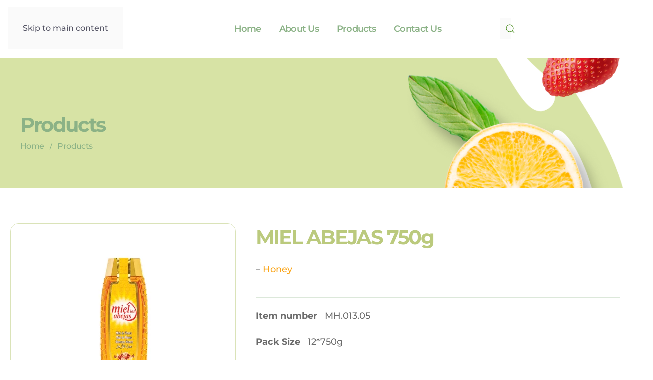

--- FILE ---
content_type: text/html; charset=UTF-8
request_url: https://midfood.com/products/miel-abejas-750g-2/
body_size: 8392
content:
<!DOCTYPE html>
<html lang="en-US">
    <head>
        <meta charset="UTF-8">
        <meta name="viewport" content="width=device-width, initial-scale=1">
        <link rel="icon" href="/dugotar/2021/12/midfood-favicon.png" sizes="any">
                <link rel="apple-touch-icon" href="/dugotar/2021/12/cropped-midfood-favicon.png">
                <link rel="pingback" href="https://midfood.com/nebipob.php">
                <title>MIEL ABEJAS 750g &#8211; Midfood</title><link rel="preload" data-rocket-preload as="image" href="https://midfood.com/dugotar/2021/02/single-productpage-title.png" fetchpriority="high">
<meta name='robots' content='max-image-preview:large' />

<link rel="alternate" title="oEmbed (JSON)" type="application/json+oembed" href="https://midfood.com/wp-json/oembed/1.0/embed?url=https%3A%2F%2Fmidfood.com%2Fproducts%2Fmiel-abejas-750g-2%2F" />
<link rel="alternate" title="oEmbed (XML)" type="text/xml+oembed" href="https://midfood.com/wp-json/oembed/1.0/embed?url=https%3A%2F%2Fmidfood.com%2Fproducts%2Fmiel-abejas-750g-2%2F&#038;format=xml" />
<link rel='stylesheet' id='formidable-css' href='https://midfood.com/limodeg/plugins/formidable/css/formidableforms.css?ver=9262022' media='all' />
<style id='wp-emoji-styles-inline-css'>

	img.wp-smiley, img.emoji {
		display: inline !important;
		border: none !important;
		box-shadow: none !important;
		height: 1em !important;
		width: 1em !important;
		margin: 0 0.07em !important;
		vertical-align: -0.1em !important;
		background: none !important;
		padding: 0 !important;
	}
/*# sourceURL=wp-emoji-styles-inline-css */
</style>
<style id='wp-block-library-inline-css'>
:root{--wp-block-synced-color:#7a00df;--wp-block-synced-color--rgb:122,0,223;--wp-bound-block-color:var(--wp-block-synced-color);--wp-editor-canvas-background:#ddd;--wp-admin-theme-color:#007cba;--wp-admin-theme-color--rgb:0,124,186;--wp-admin-theme-color-darker-10:#006ba1;--wp-admin-theme-color-darker-10--rgb:0,107,160.5;--wp-admin-theme-color-darker-20:#005a87;--wp-admin-theme-color-darker-20--rgb:0,90,135;--wp-admin-border-width-focus:2px}@media (min-resolution:192dpi){:root{--wp-admin-border-width-focus:1.5px}}.wp-element-button{cursor:pointer}:root .has-very-light-gray-background-color{background-color:#eee}:root .has-very-dark-gray-background-color{background-color:#313131}:root .has-very-light-gray-color{color:#eee}:root .has-very-dark-gray-color{color:#313131}:root .has-vivid-green-cyan-to-vivid-cyan-blue-gradient-background{background:linear-gradient(135deg,#00d084,#0693e3)}:root .has-purple-crush-gradient-background{background:linear-gradient(135deg,#34e2e4,#4721fb 50%,#ab1dfe)}:root .has-hazy-dawn-gradient-background{background:linear-gradient(135deg,#faaca8,#dad0ec)}:root .has-subdued-olive-gradient-background{background:linear-gradient(135deg,#fafae1,#67a671)}:root .has-atomic-cream-gradient-background{background:linear-gradient(135deg,#fdd79a,#004a59)}:root .has-nightshade-gradient-background{background:linear-gradient(135deg,#330968,#31cdcf)}:root .has-midnight-gradient-background{background:linear-gradient(135deg,#020381,#2874fc)}:root{--wp--preset--font-size--normal:16px;--wp--preset--font-size--huge:42px}.has-regular-font-size{font-size:1em}.has-larger-font-size{font-size:2.625em}.has-normal-font-size{font-size:var(--wp--preset--font-size--normal)}.has-huge-font-size{font-size:var(--wp--preset--font-size--huge)}.has-text-align-center{text-align:center}.has-text-align-left{text-align:left}.has-text-align-right{text-align:right}.has-fit-text{white-space:nowrap!important}#end-resizable-editor-section{display:none}.aligncenter{clear:both}.items-justified-left{justify-content:flex-start}.items-justified-center{justify-content:center}.items-justified-right{justify-content:flex-end}.items-justified-space-between{justify-content:space-between}.screen-reader-text{border:0;clip-path:inset(50%);height:1px;margin:-1px;overflow:hidden;padding:0;position:absolute;width:1px;word-wrap:normal!important}.screen-reader-text:focus{background-color:#ddd;clip-path:none;color:#444;display:block;font-size:1em;height:auto;left:5px;line-height:normal;padding:15px 23px 14px;text-decoration:none;top:5px;width:auto;z-index:100000}html :where(.has-border-color){border-style:solid}html :where([style*=border-top-color]){border-top-style:solid}html :where([style*=border-right-color]){border-right-style:solid}html :where([style*=border-bottom-color]){border-bottom-style:solid}html :where([style*=border-left-color]){border-left-style:solid}html :where([style*=border-width]){border-style:solid}html :where([style*=border-top-width]){border-top-style:solid}html :where([style*=border-right-width]){border-right-style:solid}html :where([style*=border-bottom-width]){border-bottom-style:solid}html :where([style*=border-left-width]){border-left-style:solid}html :where(img[class*=wp-image-]){height:auto;max-width:100%}:where(figure){margin:0 0 1em}html :where(.is-position-sticky){--wp-admin--admin-bar--position-offset:var(--wp-admin--admin-bar--height,0px)}@media screen and (max-width:600px){html :where(.is-position-sticky){--wp-admin--admin-bar--position-offset:0px}}

/*# sourceURL=wp-block-library-inline-css */
</style><style id='global-styles-inline-css'>
:root{--wp--preset--aspect-ratio--square: 1;--wp--preset--aspect-ratio--4-3: 4/3;--wp--preset--aspect-ratio--3-4: 3/4;--wp--preset--aspect-ratio--3-2: 3/2;--wp--preset--aspect-ratio--2-3: 2/3;--wp--preset--aspect-ratio--16-9: 16/9;--wp--preset--aspect-ratio--9-16: 9/16;--wp--preset--color--black: #000000;--wp--preset--color--cyan-bluish-gray: #abb8c3;--wp--preset--color--white: #ffffff;--wp--preset--color--pale-pink: #f78da7;--wp--preset--color--vivid-red: #cf2e2e;--wp--preset--color--luminous-vivid-orange: #ff6900;--wp--preset--color--luminous-vivid-amber: #fcb900;--wp--preset--color--light-green-cyan: #7bdcb5;--wp--preset--color--vivid-green-cyan: #00d084;--wp--preset--color--pale-cyan-blue: #8ed1fc;--wp--preset--color--vivid-cyan-blue: #0693e3;--wp--preset--color--vivid-purple: #9b51e0;--wp--preset--gradient--vivid-cyan-blue-to-vivid-purple: linear-gradient(135deg,rgb(6,147,227) 0%,rgb(155,81,224) 100%);--wp--preset--gradient--light-green-cyan-to-vivid-green-cyan: linear-gradient(135deg,rgb(122,220,180) 0%,rgb(0,208,130) 100%);--wp--preset--gradient--luminous-vivid-amber-to-luminous-vivid-orange: linear-gradient(135deg,rgb(252,185,0) 0%,rgb(255,105,0) 100%);--wp--preset--gradient--luminous-vivid-orange-to-vivid-red: linear-gradient(135deg,rgb(255,105,0) 0%,rgb(207,46,46) 100%);--wp--preset--gradient--very-light-gray-to-cyan-bluish-gray: linear-gradient(135deg,rgb(238,238,238) 0%,rgb(169,184,195) 100%);--wp--preset--gradient--cool-to-warm-spectrum: linear-gradient(135deg,rgb(74,234,220) 0%,rgb(151,120,209) 20%,rgb(207,42,186) 40%,rgb(238,44,130) 60%,rgb(251,105,98) 80%,rgb(254,248,76) 100%);--wp--preset--gradient--blush-light-purple: linear-gradient(135deg,rgb(255,206,236) 0%,rgb(152,150,240) 100%);--wp--preset--gradient--blush-bordeaux: linear-gradient(135deg,rgb(254,205,165) 0%,rgb(254,45,45) 50%,rgb(107,0,62) 100%);--wp--preset--gradient--luminous-dusk: linear-gradient(135deg,rgb(255,203,112) 0%,rgb(199,81,192) 50%,rgb(65,88,208) 100%);--wp--preset--gradient--pale-ocean: linear-gradient(135deg,rgb(255,245,203) 0%,rgb(182,227,212) 50%,rgb(51,167,181) 100%);--wp--preset--gradient--electric-grass: linear-gradient(135deg,rgb(202,248,128) 0%,rgb(113,206,126) 100%);--wp--preset--gradient--midnight: linear-gradient(135deg,rgb(2,3,129) 0%,rgb(40,116,252) 100%);--wp--preset--font-size--small: 13px;--wp--preset--font-size--medium: 20px;--wp--preset--font-size--large: 36px;--wp--preset--font-size--x-large: 42px;--wp--preset--spacing--20: 0.44rem;--wp--preset--spacing--30: 0.67rem;--wp--preset--spacing--40: 1rem;--wp--preset--spacing--50: 1.5rem;--wp--preset--spacing--60: 2.25rem;--wp--preset--spacing--70: 3.38rem;--wp--preset--spacing--80: 5.06rem;--wp--preset--shadow--natural: 6px 6px 9px rgba(0, 0, 0, 0.2);--wp--preset--shadow--deep: 12px 12px 50px rgba(0, 0, 0, 0.4);--wp--preset--shadow--sharp: 6px 6px 0px rgba(0, 0, 0, 0.2);--wp--preset--shadow--outlined: 6px 6px 0px -3px rgb(255, 255, 255), 6px 6px rgb(0, 0, 0);--wp--preset--shadow--crisp: 6px 6px 0px rgb(0, 0, 0);}:where(.is-layout-flex){gap: 0.5em;}:where(.is-layout-grid){gap: 0.5em;}body .is-layout-flex{display: flex;}.is-layout-flex{flex-wrap: wrap;align-items: center;}.is-layout-flex > :is(*, div){margin: 0;}body .is-layout-grid{display: grid;}.is-layout-grid > :is(*, div){margin: 0;}:where(.wp-block-columns.is-layout-flex){gap: 2em;}:where(.wp-block-columns.is-layout-grid){gap: 2em;}:where(.wp-block-post-template.is-layout-flex){gap: 1.25em;}:where(.wp-block-post-template.is-layout-grid){gap: 1.25em;}.has-black-color{color: var(--wp--preset--color--black) !important;}.has-cyan-bluish-gray-color{color: var(--wp--preset--color--cyan-bluish-gray) !important;}.has-white-color{color: var(--wp--preset--color--white) !important;}.has-pale-pink-color{color: var(--wp--preset--color--pale-pink) !important;}.has-vivid-red-color{color: var(--wp--preset--color--vivid-red) !important;}.has-luminous-vivid-orange-color{color: var(--wp--preset--color--luminous-vivid-orange) !important;}.has-luminous-vivid-amber-color{color: var(--wp--preset--color--luminous-vivid-amber) !important;}.has-light-green-cyan-color{color: var(--wp--preset--color--light-green-cyan) !important;}.has-vivid-green-cyan-color{color: var(--wp--preset--color--vivid-green-cyan) !important;}.has-pale-cyan-blue-color{color: var(--wp--preset--color--pale-cyan-blue) !important;}.has-vivid-cyan-blue-color{color: var(--wp--preset--color--vivid-cyan-blue) !important;}.has-vivid-purple-color{color: var(--wp--preset--color--vivid-purple) !important;}.has-black-background-color{background-color: var(--wp--preset--color--black) !important;}.has-cyan-bluish-gray-background-color{background-color: var(--wp--preset--color--cyan-bluish-gray) !important;}.has-white-background-color{background-color: var(--wp--preset--color--white) !important;}.has-pale-pink-background-color{background-color: var(--wp--preset--color--pale-pink) !important;}.has-vivid-red-background-color{background-color: var(--wp--preset--color--vivid-red) !important;}.has-luminous-vivid-orange-background-color{background-color: var(--wp--preset--color--luminous-vivid-orange) !important;}.has-luminous-vivid-amber-background-color{background-color: var(--wp--preset--color--luminous-vivid-amber) !important;}.has-light-green-cyan-background-color{background-color: var(--wp--preset--color--light-green-cyan) !important;}.has-vivid-green-cyan-background-color{background-color: var(--wp--preset--color--vivid-green-cyan) !important;}.has-pale-cyan-blue-background-color{background-color: var(--wp--preset--color--pale-cyan-blue) !important;}.has-vivid-cyan-blue-background-color{background-color: var(--wp--preset--color--vivid-cyan-blue) !important;}.has-vivid-purple-background-color{background-color: var(--wp--preset--color--vivid-purple) !important;}.has-black-border-color{border-color: var(--wp--preset--color--black) !important;}.has-cyan-bluish-gray-border-color{border-color: var(--wp--preset--color--cyan-bluish-gray) !important;}.has-white-border-color{border-color: var(--wp--preset--color--white) !important;}.has-pale-pink-border-color{border-color: var(--wp--preset--color--pale-pink) !important;}.has-vivid-red-border-color{border-color: var(--wp--preset--color--vivid-red) !important;}.has-luminous-vivid-orange-border-color{border-color: var(--wp--preset--color--luminous-vivid-orange) !important;}.has-luminous-vivid-amber-border-color{border-color: var(--wp--preset--color--luminous-vivid-amber) !important;}.has-light-green-cyan-border-color{border-color: var(--wp--preset--color--light-green-cyan) !important;}.has-vivid-green-cyan-border-color{border-color: var(--wp--preset--color--vivid-green-cyan) !important;}.has-pale-cyan-blue-border-color{border-color: var(--wp--preset--color--pale-cyan-blue) !important;}.has-vivid-cyan-blue-border-color{border-color: var(--wp--preset--color--vivid-cyan-blue) !important;}.has-vivid-purple-border-color{border-color: var(--wp--preset--color--vivid-purple) !important;}.has-vivid-cyan-blue-to-vivid-purple-gradient-background{background: var(--wp--preset--gradient--vivid-cyan-blue-to-vivid-purple) !important;}.has-light-green-cyan-to-vivid-green-cyan-gradient-background{background: var(--wp--preset--gradient--light-green-cyan-to-vivid-green-cyan) !important;}.has-luminous-vivid-amber-to-luminous-vivid-orange-gradient-background{background: var(--wp--preset--gradient--luminous-vivid-amber-to-luminous-vivid-orange) !important;}.has-luminous-vivid-orange-to-vivid-red-gradient-background{background: var(--wp--preset--gradient--luminous-vivid-orange-to-vivid-red) !important;}.has-very-light-gray-to-cyan-bluish-gray-gradient-background{background: var(--wp--preset--gradient--very-light-gray-to-cyan-bluish-gray) !important;}.has-cool-to-warm-spectrum-gradient-background{background: var(--wp--preset--gradient--cool-to-warm-spectrum) !important;}.has-blush-light-purple-gradient-background{background: var(--wp--preset--gradient--blush-light-purple) !important;}.has-blush-bordeaux-gradient-background{background: var(--wp--preset--gradient--blush-bordeaux) !important;}.has-luminous-dusk-gradient-background{background: var(--wp--preset--gradient--luminous-dusk) !important;}.has-pale-ocean-gradient-background{background: var(--wp--preset--gradient--pale-ocean) !important;}.has-electric-grass-gradient-background{background: var(--wp--preset--gradient--electric-grass) !important;}.has-midnight-gradient-background{background: var(--wp--preset--gradient--midnight) !important;}.has-small-font-size{font-size: var(--wp--preset--font-size--small) !important;}.has-medium-font-size{font-size: var(--wp--preset--font-size--medium) !important;}.has-large-font-size{font-size: var(--wp--preset--font-size--large) !important;}.has-x-large-font-size{font-size: var(--wp--preset--font-size--x-large) !important;}
/*# sourceURL=global-styles-inline-css */
</style>

<style id='classic-theme-styles-inline-css'>
/*! This file is auto-generated */
.wp-block-button__link{color:#fff;background-color:#32373c;border-radius:9999px;box-shadow:none;text-decoration:none;padding:calc(.667em + 2px) calc(1.333em + 2px);font-size:1.125em}.wp-block-file__button{background:#32373c;color:#fff;text-decoration:none}
/*# sourceURL=/wp-includes/css/classic-themes.min.css */
</style>
<link rel='stylesheet' id='search-filter-plugin-styles-css' href='https://midfood.com/limodeg/plugins/search-filter-pro/public/assets/css/search-filter.min.css?ver=2.5.21' media='all' />
<link href="https://midfood.com/limodeg/themes/yootheme-child/css/theme.1.css?ver=1759137215" rel="stylesheet">
<link href="https://midfood.com/limodeg/themes/yootheme-child/css/custom.css?ver=4.5.17" rel="stylesheet">
<script src="https://midfood.com/deqanaj/js/jquery/jquery.min.js?ver=3.7.1" id="jquery-core-js"></script>
<script src="https://midfood.com/deqanaj/js/jquery/jquery-migrate.min.js?ver=3.4.1" id="jquery-migrate-js"></script>
<script id="search-filter-plugin-build-js-extra">
var SF_LDATA = {"ajax_url":"https://midfood.com/lofofug/admin-ajax.php","home_url":"https://midfood.com/","extensions":[]};
//# sourceURL=search-filter-plugin-build-js-extra
</script>
<script src="https://midfood.com/limodeg/plugins/search-filter-pro/public/assets/js/search-filter-build.min.js?ver=2.5.21" id="search-filter-plugin-build-js"></script>
<script src="https://midfood.com/limodeg/plugins/search-filter-pro/public/assets/js/chosen.jquery.min.js?ver=2.5.21" id="search-filter-plugin-chosen-js"></script>
<link rel="https://api.w.org/" href="https://midfood.com/wp-json/" /><link rel="alternate" title="JSON" type="application/json" href="https://midfood.com/wp-json/wp/v2/productss/3585" /><link rel="EditURI" type="application/rsd+xml" title="RSD" href="https://midfood.com/nebipob.php?rsd" />
<link rel="canonical" href="https://midfood.com/products/miel-abejas-750g-2/" />
<link rel='shortlink' href='https://midfood.com/?p=3585' />
<script>document.documentElement.className += " js";</script>
<script src="https://midfood.com/limodeg/themes/yootheme/vendor/assets/uikit/dist/js/uikit.min.js?ver=4.5.17"></script>
<script src="https://midfood.com/limodeg/themes/yootheme/vendor/assets/uikit/dist/js/uikit-icons-kitchen-daily.min.js?ver=4.5.17"></script>
<script src="https://midfood.com/limodeg/themes/yootheme/js/theme.js?ver=4.5.17"></script>
<script>window.yootheme ||= {}; var $theme = yootheme.theme = {"i18n":{"close":{"label":"Close","0":"yootheme"},"totop":{"label":"Back to top","0":"yootheme"},"marker":{"label":"Open","0":"yootheme"},"navbarToggleIcon":{"label":"Open menu","0":"yootheme"},"paginationPrevious":{"label":"Previous page","0":"yootheme"},"paginationNext":{"label":"Next page","0":"yootheme"},"searchIcon":{"toggle":"Open Search","submit":"Submit Search"},"slider":{"next":"Next slide","previous":"Previous slide","slideX":"Slide %s","slideLabel":"%s of %s"},"slideshow":{"next":"Next slide","previous":"Previous slide","slideX":"Slide %s","slideLabel":"%s of %s"},"lightboxPanel":{"next":"Next slide","previous":"Previous slide","slideLabel":"%s of %s","close":"Close"}}};</script>
<script src="https://midfood.com/limodeg/themes/yootheme-child/js/custom.js?ver=4.5.17"></script>
<link rel="icon" href="https://midfood.com/dugotar/2021/12/cropped-midfood-favicon-32x32.png" sizes="32x32" />
<link rel="icon" href="https://midfood.com/dugotar/2021/12/cropped-midfood-favicon-192x192.png" sizes="192x192" />
<link rel="apple-touch-icon" href="https://midfood.com/dugotar/2021/12/cropped-midfood-favicon-180x180.png" />
<meta name="msapplication-TileImage" content="https://midfood.com/dugotar/2021/12/cropped-midfood-favicon-270x270.png" />
    </head>
    <body class="wp-singular products-template-default single single-products postid-3585 wp-theme-yootheme wp-child-theme-yootheme-child ">

        
        <div  class="uk-hidden-visually uk-notification uk-notification-top-left uk-width-auto">
            <div  class="uk-notification-message">
                <a href="#tm-main" class="uk-link-reset">Skip to main content</a>
            </div>
        </div>

        
        
        <div  class="tm-page">

                        


<header  class="tm-header-mobile uk-hidden@m">


    
        <div  class="uk-navbar-container">

            <div class="uk-container uk-container-expand">
                <nav class="uk-navbar" uk-navbar="{&quot;align&quot;:&quot;left&quot;,&quot;container&quot;:&quot;.tm-header-mobile&quot;,&quot;boundary&quot;:&quot;.tm-header-mobile .uk-navbar-container&quot;}">

                                        <div class="uk-navbar-left ">

                                                    <a href="https://midfood.com/" aria-label="Back to home" class="uk-logo uk-navbar-item">
    <img alt="Midfood" loading="eager" width="130" height="38" src="/dugotar/2021/02/colored-logo.svg"></a>                        
                        
                        
                    </div>
                    
                    
                                        <div class="uk-navbar-right">

                                                                            
                                                    <a uk-toggle href="#tm-dialog-mobile" class="uk-navbar-toggle uk-navbar-toggle-animate">

        
        <div uk-navbar-toggle-icon></div>

        
    </a>                        
                    </div>
                    
                </nav>
            </div>

        </div>

    



    
    
        <div id="tm-dialog-mobile" class="uk-dropbar uk-dropbar-top" uk-drop="{&quot;clsDrop&quot;:&quot;uk-dropbar&quot;,&quot;flip&quot;:&quot;false&quot;,&quot;container&quot;:&quot;.tm-header-mobile&quot;,&quot;target-y&quot;:&quot;.tm-header-mobile .uk-navbar-container&quot;,&quot;mode&quot;:&quot;click&quot;,&quot;target-x&quot;:&quot;.tm-header-mobile .uk-navbar-container&quot;,&quot;stretch&quot;:true,&quot;pos&quot;:&quot;bottom-left&quot;,&quot;bgScroll&quot;:&quot;false&quot;,&quot;animation&quot;:&quot;reveal-top&quot;,&quot;animateOut&quot;:true,&quot;duration&quot;:300,&quot;toggle&quot;:&quot;false&quot;}">

        <div class="tm-height-min-1-1 uk-flex uk-flex-column">

            
                        <div class="uk-margin-auto-bottom uk-text-center">
                
<div class="uk-grid uk-child-width-1-1" uk-grid>    <div>
<div class="uk-panel widget widget_nav_menu" id="nav_menu-2">

    
    
<ul class="uk-nav uk-nav-primary uk-nav- uk-nav-center">
    
	<li class="menu-item menu-item-type-post_type menu-item-object-page menu-item-home"><a href="https://midfood.com/">Home</a></li>
	<li class="menu-item menu-item-type-post_type menu-item-object-page"><a href="https://midfood.com/about-us/">About Us</a></li>
	<li class="menu-item menu-item-type-post_type menu-item-object-page"><a href="https://midfood.com/products/">Products</a></li>
	<li class="menu-item menu-item-type-post_type menu-item-object-page"><a href="https://midfood.com/contact-us/">Contact Us</a></li></ul>

</div>
</div>    <div>
<div class="uk-panel widget widget_search" id="search-4">

    
    

    <form id="search-0" action="https://midfood.com/" method="get" role="search" class="uk-search uk-search-default uk-width-1-1"><span uk-search-icon></span><input name="s" placeholder="Search" required aria-label="Search" type="search" class="uk-search-input"></form>
    

</div>
</div></div>            </div>
            
            
        </div>

    </div>
    

</header>




<header  class="tm-header uk-visible@m">



    
        <div  class="uk-navbar-container uk-navbar-primary">

            <div class="uk-container">
                <nav class="uk-navbar" uk-navbar="{&quot;align&quot;:&quot;left&quot;,&quot;container&quot;:&quot;.tm-header&quot;,&quot;boundary&quot;:&quot;.tm-header .uk-navbar-container&quot;}">

                                        <div class="uk-navbar-left ">

                                                    <a href="https://midfood.com/" aria-label="Back to home" class="uk-logo uk-navbar-item">
    <img alt="Midfood" loading="eager" width="160" height="47" src="/dugotar/2021/02/colored-logo.svg"><img class="uk-logo-inverse" alt="Midfood" loading="eager" width="160" height="47" src="/dugotar/2021/02/colored-logo.svg"></a>                        
                        
                        
                    </div>
                    
                    
                                        <div class="uk-navbar-right">

                                                    
<ul class="uk-navbar-nav">
    
	<li class="menu-item menu-item-type-post_type menu-item-object-page menu-item-home"><a href="https://midfood.com/">Home</a></li>
	<li class="menu-item menu-item-type-post_type menu-item-object-page"><a href="https://midfood.com/about-us/">About Us</a></li>
	<li class="menu-item menu-item-type-post_type menu-item-object-page"><a href="https://midfood.com/products/">Products</a></li>
	<li class="menu-item menu-item-type-post_type menu-item-object-page"><a href="https://midfood.com/contact-us/">Contact Us</a></li></ul>
                        
                                                    
<div class="uk-navbar-item widget widget_search" id="search-8">

    
    

    <form id="search-1" action="https://midfood.com/" method="get" role="search" class="uk-search uk-search-navbar"><span uk-search-icon></span><input name="s" placeholder="Search" required aria-label="Search" type="search" class="uk-search-input"></form>
    

</div>
                        
                    </div>
                    
                </nav>
            </div>

        </div>

    







</header>

            
            
            <main id="tm-main" >

                <!-- Builder #template-GjAZu7mJ --><style class="uk-margin-remove-adjacent">@media(max-width:960px){#template-GjAZu7mJ\#0{width:400px;}}#template-GjAZu7mJ\#1{margin-top:5px;}@media(max-width:960px) and (min-width:640px){#template-GjAZu7mJ\#2 .el-image{border:1px solid #dae3b8; border-radius:16px; padding: 40px; width:100%;}}@media(min-width:1024px){#template-GjAZu7mJ\#3{border:1px solid #dae3b8; border-radius:16px; padding: 40px;}}@media(max-width:640px){#template-GjAZu7mJ\#3{border:1px solid #dae3b8; border-radius:16px; margin-left:30px; padding: 40px;}}@media(width:1280px){#template-GjAZu7mJ\#3{margin-left: 20px;}}#template-GjAZu7mJ\#4 .el-image{width:100%; height:250px; object-fit:contain;}</style>
<div  class="uk-section-default">
        <div data-src="/dugotar/2021/02/single-productpage-title.png" uk-img class="uk-background-norepeat uk-background-cover uk-background-center-center uk-section">    
        
        
        
            
                                <div class="uk-container">                
                    <div class="uk-grid tm-grid-expand uk-child-width-1-1 uk-grid-margin">
<div class="uk-width-1-1">
    
        
            
            
            
                
                    
<h1 class="uk-h1 uk-text-primary white-color  uk-margin-medium-top uk-margin uk-margin-remove-bottom" id="template-GjAZu7mJ#0">        Products    </h1>
<div id="template-GjAZu7mJ#1">
    <ul class="uk-margin-remove-bottom uk-subnav  uk-subnav-divider" uk-margin>        <li class="el-item ">
    <a class="el-link" href="https://midfood.com/">Home</a></li>
        <li class="el-item ">
    <a class="el-link" href="/products/">Products</a></li>
        </ul>
</div>
                
            
        
    
</div></div>
                                </div>                
            
        
        </div>
    
</div>
<div  class="uk-section-default uk-section">
    
        
        
        
            
                                <div class="uk-container">                
                    <div class="uk-grid-margin uk-container"><div class="uk-grid tm-grid-expand" uk-grid>
<div class="uk-grid-item-match uk-flex-middle uk-width-medium@s uk-width-large@m" id="template-GjAZu7mJ#3">
    
        
            
            
                        <div class="uk-panel uk-width-1-1">            
                
                    
<div class="uk-margin uk-text-center" id="template-GjAZu7mJ#2">
        <picture>
<source type="image/webp" srcset="/limodeg/themes/yootheme/cache/b3/138-b3c825a6.webp 225w, https://midfood.com/limodeg/themes/yootheme/cache/ba/138-bae34d58.webp 450w" sizes="(min-width: 225px) 225px">
<img decoding="async" src="/limodeg/themes/yootheme/cache/4e/138-4e95ad6c.jpeg" width="225" height="300" class="el-image" alt loading="lazy">
</picture>    
    
</div>
                
                        </div>            
        
    
</div>
<div class="uk-width-expand@s uk-width-expand@m">
    
        
            
            
            
                
                    
<h2 class="uk-heading-small light-green uk-text-left">        MIEL ABEJAS 750g    </h2><div class="uk-panel uk-margin">&#8211; <a href="https://midfood.com/product_category/honey/" rel="tag">Honey</a></div><hr class="uk-margin-medium-top uk-margin"><div class="uk-panel uk-margin uk-text-left"><strong> Item number</strong>&nbsp;&nbsp;&nbsp;MH.013.05</div><div class="uk-panel uk-margin uk-text-left"><strong> Pack Size</strong>&nbsp;&nbsp;&nbsp;12*750g</div><div class="uk-panel uk-margin uk-text-left"><strong> Brand</strong>&nbsp;&nbsp;&nbsp;<a href="https://midfood.com/mid_brand/maes-honey/" rel="tag">Maes-honey</a></div>
                
            
        
    
</div></div></div>
                                </div>                
            
        
    
</div>
<div  class="uk-section-default uk-section">
    
        
        
        
            
                
                    <div class="uk-grid tm-grid-expand uk-child-width-1-1 uk-grid-margin">
<div class="uk-width-1-1">
    
        
            
            
            
                
                    
<h2 class="uk-heading-medium uk-text-primary uk-text-capitalize uk-text-bold uk-text-center">        Related Products    </h2>
<div class="uk-margin uk-text-center">
        <img decoding="async" src="/dugotar/2021/02/divider-decoration.svg" width="28" height="28" class="el-image" alt loading="lazy">    
    
</div>
                
            
        
    
</div></div><div class="uk-grid tm-grid-expand uk-child-width-1-1 uk-grid-margin">
<div class="uk-width-1-1">
    
        
            
            
            
                
                    
<div class="uk-margin" uk-slider="center: 1;" id="template-GjAZu7mJ#4">
    <div class="uk-position-relative">
                <div class="uk-slider-container uk-slider-container-offset">        
            <div class="uk-slider-items uk-grid">                                <div class="uk-width-1-1 uk-width-1-2@s uk-width-1-3@m uk-width-1-4@xl uk-flex">
<div class="el-item uk-width-1-1 uk-flex uk-flex-column">
        <a class="uk-flex-1 uk-card uk-card-primary uk-card-hover uk-card-body uk-margin-remove-first-child uk-link-toggle" href="https://midfood.com/products/cappuccino-dark-chocolate/">    
        
            
                
            
            
                                

        <picture>
<source type="image/webp" srcset="/limodeg/themes/yootheme/cache/cc/137-cc533e58.webp 768w, https://midfood.com/limodeg/themes/yootheme/cache/4e/137-4effacf4.webp 900w" sizes="(min-width: 900px) 900px">
<img decoding="async" src="/limodeg/themes/yootheme/cache/65/137-65f7d999.jpeg" width="900" height="1200" alt loading="lazy" class="el-image">
</picture>    
    
                
                
                    

        
                <h3 class="el-title uk-card-title uk-margin-top uk-margin-remove-bottom">                        CAPPUCCINO DARK CHOCOLATE                    </h3>        
                <div class="el-meta uk-text-meta uk-margin-top">&#8211; Cappuccino</div>        
    
        
        
        
        
        

                
                
            
        
        </a>    
</div></div>                                <div class="uk-width-1-1 uk-width-1-2@s uk-width-1-3@m uk-width-1-4@xl uk-flex">
<div class="el-item uk-width-1-1 uk-flex uk-flex-column">
        <a class="uk-flex-1 uk-card uk-card-primary uk-card-hover uk-card-body uk-margin-remove-first-child uk-link-toggle" href="https://midfood.com/products/raspberry-jam/">    
        
            
                
            
            
                                

        <picture>
<source type="image/webp" srcset="/limodeg/themes/yootheme/cache/f1/136-f193015d.webp 768w, https://midfood.com/limodeg/themes/yootheme/cache/f3/136-f3c66ff1.webp 900w" sizes="(min-width: 900px) 900px">
<img decoding="async" src="/limodeg/themes/yootheme/cache/36/136-3672b839.jpeg" width="900" height="1200" alt loading="lazy" class="el-image">
</picture>    
    
                
                
                    

        
                <h3 class="el-title uk-card-title uk-margin-top uk-margin-remove-bottom">                        Raspberry Jam                    </h3>        
                <div class="el-meta uk-text-meta uk-margin-top">&#8211; Jams and peanut butter</div>        
    
        
        
        
        
        

                
                
            
        
        </a>    
</div></div>                                <div class="uk-width-1-1 uk-width-1-2@s uk-width-1-3@m uk-width-1-4@xl uk-flex">
<div class="el-item uk-width-1-1 uk-flex uk-flex-column">
        <a class="uk-flex-1 uk-card uk-card-primary uk-card-hover uk-card-body uk-margin-remove-first-child uk-link-toggle" href="https://midfood.com/products/devon-nice-coconut-biscuits/">    
        
            
                
            
            
                                

        <picture>
<source type="image/webp" srcset="/limodeg/themes/yootheme/cache/b2/135-b23d6e04.webp 768w, https://midfood.com/limodeg/themes/yootheme/cache/ec/135-ec88f63e.webp 900w" sizes="(min-width: 900px) 900px">
<img decoding="async" src="/limodeg/themes/yootheme/cache/cc/135-cc63c499.png" width="900" height="1200" alt loading="lazy" class="el-image">
</picture>    
    
                
                
                    

        
                <h3 class="el-title uk-card-title uk-margin-top uk-margin-remove-bottom">                        DEVON NICE COCONUT BISCUITS                    </h3>        
                <div class="el-meta uk-text-meta uk-margin-top">&#8211; Biscuit</div>        
    
        
        
        
        
        

                
                
            
        
        </a>    
</div></div>                                <div class="uk-width-1-1 uk-width-1-2@s uk-width-1-3@m uk-width-1-4@xl uk-flex">
<div class="el-item uk-width-1-1 uk-flex uk-flex-column">
        <a class="uk-flex-1 uk-card uk-card-primary uk-card-hover uk-card-body uk-margin-remove-first-child uk-link-toggle" href="https://midfood.com/products/devon-digestive-light-2/">    
        
            
                
            
            
                                

        <picture>
<source type="image/webp" srcset="/limodeg/themes/yootheme/cache/5e/134-5ec4bc44.webp 768w, https://midfood.com/limodeg/themes/yootheme/cache/00/134-00f1dd82.webp 900w" sizes="(min-width: 900px) 900px">
<img decoding="async" src="/limodeg/themes/yootheme/cache/6d/134-6d54421e.png" width="900" height="1200" alt loading="lazy" class="el-image">
</picture>    
    
                
                
                    

        
                <h3 class="el-title uk-card-title uk-margin-top uk-margin-remove-bottom">                        DEVON DIGESTIVE LIGHT                    </h3>        
                <div class="el-meta uk-text-meta uk-margin-top">&#8211; Biscuit</div>        
    
        
        
        
        
        

                
                
            
        
        </a>    
</div></div>                                <div class="uk-width-1-1 uk-width-1-2@s uk-width-1-3@m uk-width-1-4@xl uk-flex">
<div class="el-item uk-width-1-1 uk-flex uk-flex-column">
        <a class="uk-flex-1 uk-card uk-card-primary uk-card-hover uk-card-body uk-margin-remove-first-child uk-link-toggle" href="https://midfood.com/products/devon-digestive-2/">    
        
            
                
            
            
                                

        <picture>
<source type="image/webp" srcset="/limodeg/themes/yootheme/cache/8c/133-8c911aa1.webp 768w, https://midfood.com/limodeg/themes/yootheme/cache/d1/133-d1269693.webp 900w" sizes="(min-width: 900px) 900px">
<img decoding="async" src="/limodeg/themes/yootheme/cache/85/133-851b4cef.png" width="900" height="1200" alt loading="lazy" class="el-image">
</picture>    
    
                
                
                    

        
                <h3 class="el-title uk-card-title uk-margin-top uk-margin-remove-bottom">                        DEVON DIGESTIVE                    </h3>        
                <div class="el-meta uk-text-meta uk-margin-top">&#8211; Biscuit</div>        
    
        
        
        
        
        

                
                
            
        
        </a>    
</div></div>                                <div class="uk-width-1-1 uk-width-1-2@s uk-width-1-3@m uk-width-1-4@xl uk-flex">
<div class="el-item uk-width-1-1 uk-flex uk-flex-column">
        <a class="uk-flex-1 uk-card uk-card-primary uk-card-hover uk-card-body uk-margin-remove-first-child uk-link-toggle" href="https://midfood.com/products/devon-cram-crackers-light/">    
        
            
                
            
            
                                

        <picture>
<source type="image/webp" srcset="/limodeg/themes/yootheme/cache/02/132-02653257.webp 768w, https://midfood.com/limodeg/themes/yootheme/cache/5f/132-5f524799.webp 900w" sizes="(min-width: 900px) 900px">
<img decoding="async" src="/limodeg/themes/yootheme/cache/46/132-462130de.png" width="900" height="1200" alt loading="lazy" class="el-image">
</picture>    
    
                
                
                    

        
                <h3 class="el-title uk-card-title uk-margin-top uk-margin-remove-bottom">                        DEVON CRAM CRACKERS LIGHT                    </h3>        
                <div class="el-meta uk-text-meta uk-margin-top">&#8211; Biscuit</div>        
    
        
        
        
        
        

                
                
            
        
        </a>    
</div></div>                                <div class="uk-width-1-1 uk-width-1-2@s uk-width-1-3@m uk-width-1-4@xl uk-flex">
<div class="el-item uk-width-1-1 uk-flex uk-flex-column">
        <a class="uk-flex-1 uk-card uk-card-primary uk-card-hover uk-card-body uk-margin-remove-first-child uk-link-toggle" href="https://midfood.com/products/devon-cram-crackers/">    
        
            
                
            
            
                                

        <picture>
<source type="image/webp" srcset="/limodeg/themes/yootheme/cache/57/131-57bf5d68.webp 768w, https://midfood.com/limodeg/themes/yootheme/cache/0b/131-0b0922a2.webp 900w" sizes="(min-width: 900px) 900px">
<img decoding="async" src="/limodeg/themes/yootheme/cache/c5/131-c5a9a2a8.png" width="900" height="1200" alt loading="lazy" class="el-image">
</picture>    
    
                
                
                    

        
                <h3 class="el-title uk-card-title uk-margin-top uk-margin-remove-bottom">                        DEVON CRAM CRACKERS                    </h3>        
                <div class="el-meta uk-text-meta uk-margin-top">&#8211; Biscuit</div>        
    
        
        
        
        
        

                
                
            
        
        </a>    
</div></div>                                <div class="uk-width-1-1 uk-width-1-2@s uk-width-1-3@m uk-width-1-4@xl uk-flex">
<div class="el-item uk-width-1-1 uk-flex uk-flex-column">
        <a class="uk-flex-1 uk-card uk-card-primary uk-card-hover uk-card-body uk-margin-remove-first-child uk-link-toggle" href="https://midfood.com/products/devon-creams-plain-yoghurt/">    
        
            
                
            
            
                                

        <picture>
<source type="image/webp" srcset="/limodeg/themes/yootheme/cache/d7/130-d790fdac.webp 768w, https://midfood.com/limodeg/themes/yootheme/cache/8b/130-8ba67b9a.webp 900w" sizes="(min-width: 900px) 900px">
<img decoding="async" src="/limodeg/themes/yootheme/cache/08/130-084856ab.png" width="900" height="1200" alt loading="lazy" class="el-image">
</picture>    
    
                
                
                    

        
                <h3 class="el-title uk-card-title uk-margin-top uk-margin-remove-bottom">                        DEVON CREAMS PLAIN YOGHURT                    </h3>        
                <div class="el-meta uk-text-meta uk-margin-top">&#8211; Biscuit</div>        
    
        
        
        
        
        

                
                
            
        
        </a>    
</div></div>                                <div class="uk-width-1-1 uk-width-1-2@s uk-width-1-3@m uk-width-1-4@xl uk-flex">
<div class="el-item uk-width-1-1 uk-flex uk-flex-column">
        <a class="uk-flex-1 uk-card uk-card-primary uk-card-hover uk-card-body uk-margin-remove-first-child uk-link-toggle" href="https://midfood.com/products/devon-creams-strawberry-yoghurt/">    
        
            
                
            
            
                                

        <picture>
<source type="image/webp" srcset="/limodeg/themes/yootheme/cache/66/129-668334f4.webp 768w, https://midfood.com/limodeg/themes/yootheme/cache/8a/129-8a39ba10.webp 900w" sizes="(min-width: 900px) 900px">
<img decoding="async" src="/limodeg/themes/yootheme/cache/f2/129-f239fe88.png" width="900" height="1200" alt loading="lazy" class="el-image">
</picture>    
    
                
                
                    

        
                <h3 class="el-title uk-card-title uk-margin-top uk-margin-remove-bottom">                        DEVON CREAMS STRAWBERRY YOGHURT                    </h3>        
                <div class="el-meta uk-text-meta uk-margin-top">&#8211; Biscuit</div>        
    
        
        
        
        
        

                
                
            
        
        </a>    
</div></div>                                <div class="uk-width-1-1 uk-width-1-2@s uk-width-1-3@m uk-width-1-4@xl uk-flex">
<div class="el-item uk-width-1-1 uk-flex uk-flex-column">
        <a class="uk-flex-1 uk-card uk-card-primary uk-card-hover uk-card-body uk-margin-remove-first-child uk-link-toggle" href="https://midfood.com/products/devon-digestive-chocolata/">    
        
            
                
            
            
                                

        <picture>
<source type="image/webp" srcset="/limodeg/themes/yootheme/cache/4e/128-4e552ff0.webp 768w, https://midfood.com/limodeg/themes/yootheme/cache/a2/128-a26f58e8.webp 900w" sizes="(min-width: 900px) 900px">
<img decoding="async" src="/limodeg/themes/yootheme/cache/97/128-9721b14b.png" width="900" height="1200" alt loading="lazy" class="el-image">
</picture>    
    
                
                
                    

        
                <h3 class="el-title uk-card-title uk-margin-top uk-margin-remove-bottom">                        DEVON  DIGESTIVE CHOCOLATA                    </h3>        
                <div class="el-meta uk-text-meta uk-margin-top">&#8211; Biscuit</div>        
    
        
        
        
        
        

                
                
            
        
        </a>    
</div></div>                            </div>
                </div>        
                

    <div class="uk-visible@xl uk-position-medium uk-position-center-left-out" uk-inverse uk-toggle="cls: uk-position-center-left-out uk-position-center-left; mode: media; media: @xl">    <a class="el-slidenav" href="#" uk-slidenav-previous uk-slider-item="previous"></a>    </div>
    <div class="uk-visible@xl uk-position-medium uk-position-center-right-out" uk-inverse uk-toggle="cls: uk-position-center-right-out uk-position-center-right; mode: media; media: @xl">    <a class="el-slidenav" href="#" uk-slidenav-next uk-slider-item="next"></a>    </div>
        
    </div>
        
<div class="uk-margin-medium-top uk-position-relative" uk-inverse>
    <ul class="el-nav uk-slider-nav uk-dotnav uk-flex-center" uk-margin></ul>
</div>    
</div>
                
            
        
    
</div></div>
                
            
        
    
</div>        
            </main>

            
                        <footer >
                <!-- Builder #footer --><style class="uk-margin-remove-adjacent">@media (max-width: 640px){#footer\#0{max-width: 165px; margin: auto;}}#footer\#1{font-size: 16px;}@media(max-width:640px){#footer\#1{font-size: 14px;}}</style>
<div  class="uk-section-default uk-section uk-section-xsmall">
    
        
        
        
            
                                <div class="uk-container">                
                    <div class="uk-grid tm-grid-expand uk-child-width-1-1 uk-grid-margin">
<div class="uk-width-1-1">
    
        
            
            
            
                
                    <hr class="uk-divider-icon">
                
            
        
    
</div></div><div class="uk-grid tm-grid-expand uk-grid-margin" uk-grid>
<div class="uk-width-1-4@m">
    
        
            
            
            
                
                    
<div class="uk-margin uk-text-left@m uk-text-center">
        <img src="/dugotar/2021/02/midfood-logo.svg" width="182" height="55" class="el-image" alt loading="lazy">    
    
</div>
                
            
        
    
</div>
<div class="uk-grid-item-match uk-flex-middle uk-width-3-4@m">
    
        
            
            
                        <div class="uk-panel uk-width-1-1">            
                
                    
<div id="footer#0" class="uk-text-bold uk-margin uk-text-left@s">
    
        <div class="uk-grid uk-child-width-1-1 uk-child-width-1-3@s uk-child-width-1-3@m uk-flex-center uk-flex-middle uk-grid-column-large uk-grid-match" uk-grid>                <div>
<div class="el-item uk-panel">
    
                <div class="uk-grid-column-medium uk-flex-middle" uk-grid>        
                        <div class="uk-width-auto">            
                                

    
                <img src="/dugotar/2021/02/bold-location.svg" width="18" height="21" alt loading="lazy" class="el-image">        
        
    
                
                        </div>            
                        <div class="uk-width-expand uk-margin-remove-first-child">            
                
                
                    

        
                <h6 class="el-title uk-h6 uk-margin-top uk-margin-remove-bottom">                        Tripoli - Libya                    </h6>        
        
    
        
        
        
        
        

                
                
                        </div>            
                </div>        
    
</div></div>
                <div>
<div class="el-item uk-panel">
    
                <div class="uk-grid-column-medium uk-flex-middle" uk-grid>        
                        <div class="uk-width-auto">            
                                

    
                <img src="/dugotar/2021/02/bold-message-icon.svg" width="17" height="16" alt loading="lazy" class="el-image">        
        
    
                
                        </div>            
                        <div class="uk-width-expand uk-margin-remove-first-child">            
                
                
                    

        
                <h6 class="el-title uk-h6 uk-margin-top uk-margin-remove-bottom">                        info@midfood.com                    </h6>        
        
    
        
        
        
        
        

                
                
                        </div>            
                </div>        
    
</div></div>
                <div>
<div class="el-item uk-panel">
    
                <div class="uk-grid-column-medium uk-flex-middle" uk-grid>        
                        <div class="uk-width-auto">            
                                

    
                <img src="/dugotar/2021/02/bold-call-icon.svg" width="16" height="16" alt loading="lazy" class="el-image">        
        
    
                
                        </div>            
                        <div class="uk-width-expand uk-margin-remove-first-child">            
                
                
                    

        
                <h6 class="el-title uk-h6 uk-margin-top uk-margin-remove-bottom">                        +218 21 7104061                    </h6>        
        
    
        
        
        
        
        

                
                
                        </div>            
                </div>        
    
</div></div>
                </div>
    
</div>
                
                        </div>            
        
    
</div></div><div class="uk-grid tm-grid-expand uk-child-width-1-1 uk-grid-margin uk-margin-remove-bottom">
<div class="uk-width-1-1">
    
        
            
            
            
                
                    <div class="uk-hr"></div>
                
            
        
    
</div></div><div class="uk-grid tm-grid-expand uk-margin" uk-grid>
<div class="uk-width-auto@s uk-width-1-2@m uk-flex-first@s">
    
        
            
            
            
                
                    <div class="uk-panel uk-text-primary uk-margin uk-text-left@s uk-text-center" id="footer#1"><p>Copyright ©<script>
document.currentScript.insertAdjacentHTML('afterend', '<time datetime="' + new Date().toJSON() + '">' + new Intl.DateTimeFormat(document.documentElement.lang, {year: 'numeric'}).format() + '</time>');
</script> midfood company. All rights reserved.</p>
</div>
                
            
        
    
</div>
<div class="uk-width-expand@s uk-width-1-2@m uk-flex-first">
    
        
            
            
            
                
                    
<div class="uk-margin uk-text-right@s uk-text-center" uk-scrollspy="target: [uk-scrollspy-class];">    <ul class="uk-child-width-auto uk-grid-small uk-flex-inline uk-flex-middle" uk-grid>
            <li class="el-item">
<a class="el-link uk-icon-link" href="http://youtube.com/" rel="noreferrer"><span uk-icon="icon: youtube;"></span></a></li>
            <li class="el-item">
<a class="el-link uk-icon-link" href="https://twitter.com" rel="noreferrer"><span uk-icon="icon: twitter;"></span></a></li>
            <li class="el-item">
<a class="el-link uk-icon-link" href="https://facebook.com" rel="noreferrer"><span uk-icon="icon: facebook;"></span></a></li>
    
    </ul></div>
                
            
        
    
</div></div>
                                </div>                
            
        
    
</div>            </footer>
            
        </div>

        
        <script type="speculationrules">
{"prefetch":[{"source":"document","where":{"and":[{"href_matches":"/*"},{"not":{"href_matches":["/wp-*.php","/lofofug/*","/dugotar/*","/limodeg/*","/limodeg/plugins/*","/limodeg/themes/yootheme-child/*","/limodeg/themes/yootheme/*","/*\\?(.+)"]}},{"not":{"selector_matches":"a[rel~=\"nofollow\"]"}},{"not":{"selector_matches":".no-prefetch, .no-prefetch a"}}]},"eagerness":"conservative"}]}
</script>
<!--
The IP2Location Country Blocker is using IP2Location LITE geolocation database. Please visit https://lite.ip2location.com for more information.
-->
<script src="https://midfood.com/deqanaj/js/jquery/ui/core.min.js?ver=1.13.3" id="jquery-ui-core-js"></script>
<script src="https://midfood.com/deqanaj/js/jquery/ui/datepicker.min.js?ver=1.13.3" id="jquery-ui-datepicker-js"></script>
<script id="jquery-ui-datepicker-js-after">
jQuery(function(jQuery){jQuery.datepicker.setDefaults({"closeText":"Close","currentText":"Today","monthNames":["January","February","March","April","May","June","July","August","September","October","November","December"],"monthNamesShort":["Jan","Feb","Mar","Apr","May","Jun","Jul","Aug","Sep","Oct","Nov","Dec"],"nextText":"Next","prevText":"Previous","dayNames":["Sunday","Monday","Tuesday","Wednesday","Thursday","Friday","Saturday"],"dayNamesShort":["Sun","Mon","Tue","Wed","Thu","Fri","Sat"],"dayNamesMin":["S","M","T","W","T","F","S"],"dateFormat":"MM d, yy","firstDay":1,"isRTL":false});});
//# sourceURL=jquery-ui-datepicker-js-after
</script>
<script src="https://midfood.com/deqanaj/js/comment-reply.min.js?ver=6.9" id="comment-reply-js" async data-wp-strategy="async" fetchpriority="low"></script>
    </body>
</html>

<!-- Cached for great performance - Debug: cached@1767491788 -->

--- FILE ---
content_type: text/css; charset=utf-8
request_url: https://midfood.com/limodeg/themes/yootheme-child/css/custom.css?ver=4.5.17
body_size: 2705
content:
@font-face {
	font-family: 'Gotham';
	src: url('../fonts/GothamBook.eot');
	src: local('GothamBook'), url('../fonts/GothamBook.woff') format('woff'), url('../fonts/GothamBook.ttf') format('truetype');
}
body{
   background:linear-gradient(180deg, rgba(255,255,255,1) 0%, rgba(255,255,255,1)80%, rgba(235,239,221,1) 100%);
}


.uk-navbar-primary .uk-navbar-nav > li.uk-active > a{
    font-size: 20px;
}
.uk-navbar-nav>li.uk-active>a::before,.uk-navbar-nav>li:hover>a::before,.uk-light .uk-navbar-nav > li.uk-active > a::before,.uk-light .uk-navbar-nav>li:hover>a::before{
    opacity: 1;
    background-color: rgba(0,0,0,0);
    left: 0;
    transform: scale(1);
}
.uk-navbar-nav>li>a::before{
    content:url(/wp-content/uploads/2021/02/leaf-decoration.svg);
    opacity: 0;
    transition-property:content, background-color,border-color,box-shadow,height,left,transform,opacity;
    left: 0;
    top: calc( 50% - 17px);
    bottom: 50%;
    transform: scale(.75);
    transform-origin: left;
}


/*.uk-light .uk-search-icon{*/
/*    color: #ffffff;*/
/*}*/

.uk-divider-icon{
    height: 27.62px;
    background-image: url(/wp-content/uploads/2021/02/divider-decoration.svg);
}

.uk-section-default+.uk-section-muted {
    border-top:none;
}


hr, .uk-hr{
border-top: 1px solid rgba(139, 178, 134, 0.3);
}


.uk-modal-dialog {
    min-height: 35vh!important;
}


/***** Buttons *****/
.uk-button-secondary::after{
 content:url(/wp-content/uploads/2021/03/btn-arrow.svg);  ;
    margin-left: 10px;
    position: relative;
    top: 2px;
}
    .uk-dotnav>.uk-active{
        margin-top: -8px;
    }
 .uk-dotnav>.uk-active>*{
    background-image: url(/wp-content/uploads/2021/02/leaf-decoration.svg);
    border-radius: 0;
    background-position: bottom;
    height: 17.2px;
    width: 14.6px;
    background-color: rgba(255,255,255,0) !important;
 }
 
 /*** error page button ***/
.back-icon::before{
	content:url(/wp-content/uploads/2021/03/back-icon.svg);  ;
    margin-right: 10px;
    position: relative;
    top: 2px;
}
.back-icon::after{
    content:none !important;
}

 .uk-dotnav>*>*{
       transition-property: color, background-image, border-color,box-shadow;  
     
 }
 
 /***** Grid *****/
 
 .uk-grid-divider>:not(.uk-first-column)::before{
     height: 45px;
    top: 50%;
    transform: translateY(-50%);
 }



/***responsive****/
/** navbar ****/
@media (width: 1024px){
 .uk-navbar-nav>li>a{
    padding: 0 15px;
    font-size: 16px;
}
.uk-navbar-nav>li>a::before {
    top: calc( 50% - 12px);
}
.uk-navbar-nav>li.uk-active>a::before,.uk-navbar-nav>li:hover>a::before,.uk-light .uk-navbar-nav > li.uk-active > a::before,.uk-light .uk-navbar-nav>li:hover>a::before{
    transform: scale(0.75);
    left: 0px !important;
}
.uk-logo{
        width: 180px;
}
}





/********  search & filter style  ********/
@media(min-width:960px){
.filter-style ul {
    width: 300px !important;
    margin-left: -18px !important;
}
}
.filter-style h4::before{
        content:url(/wp-content/uploads/2021/02/leaf-decoration.svg);
        margin-right: 10px;
}
.filter-style .searchandfilter h4{
        font-size:18px !important;
}

.filter-style input.sf-input-text.uk-search-input{
    border-bottom: 1px solid rgba(139,178,134,.3);
	width: 180px !important;
}          

.filter-style .searchandfilter ul {
    color: rgba(107,107,107,.78)!important;
}

@media(min-width:640px) and (max-width:1024px){
.filter-style   label.sf-label-checkbox{
        font-size:14px !important;
        margin-left: -3px;
    }
}

@media(min-width:960px) and (max-width:1024px){
    .uk-navbar-item.widget_search{
        width:200px;
    }
}


/********  products cards  ********/
.products .el-image{
    text-align: center !important;  
    margin: auto;
    display: block;;
    height:200px;
        width: 100%;
}
.products .el-item:hover .uk-card-primary{
     border: 1px solid #FE676E;
}

.products .link-icon{
    position: absolute;
    right: 35px;
}
.products .el-title{
    text-align: left;
    width: 300px;
}
.products .el-meta{
    text-align: left;
    pointer-events: none;
    cursor: default;
}
.products .el-item:hover .el-meta{
    color:#8BB286 ;
}
/*.products .el-item{*/
/*    padding: 35px !important;*/
/*}*/


/* .products .el-title{
    overflow: hidden;
    text-overflow: ellipsis;
    display: grid;
    grid-template-rows: repeat(3, 10px);
} */

@media(width:1024px){
	.products .el-image{
       height:200px !important;
}
    .products .el-title{
       width:200px !important;
}
}



/* make the div in center --- 404 page & search result page --- */
@media(min-width:2560px){
.vertical-center{
	  position: relative;
      top: -50%;
      -ms-transform: translateY(-50%);
      transform: translateY(50%);
}
}





.uk-breadcrumb> :nth-child(n+2):not(.uk-first-column)::before {
    content: "/";
}

/** custom colors **/
.light-green .el-title,
.light-green {
    color: #BBCA7D;
}

.white-color {
    color: #fff;
}

/** mobile menu **/
#tm-mobile>div {
    background      : #D6E2A2;
    background-image: linear-gradient(115deg, #dfeab4 0%, #d5e19f 100%);
}

#tm-mobile>div div#widget-search-2 {
    margin-top: -18px;
}

#tm-mobile>div .uk-search .uk-search-icon {
    color: #F98274;
}

.uk-nav-primary>li>a::before {
    content     : url(/wp-content/uploads/2021/02/leaf-decoration.svg);
    margin-right: 10px;
    opacity     : 0
}

.uk-nav-primary>li.uk-active>a::before,
.uk-nav-primary>li>a:hover::before,
.uk-nav-primary>li>a:focus::before {
    opacity: 1;
}

/* slide navs */
a.el-slidenav.uk-position-center-left.uk-icon.uk-slidenav-previous.uk-slidenav {
    background-image   : url('/wp-content/uploads/2021/02/slidenav1.svg');
    background-repeat  : no-repeat;
    padding            : 101px 50px;
    background-position: 0% 50%;
    background-size    : 80px;
    margin-left        : -18px;
}

a.el-slidenav.uk-position-center-right.uk-icon.uk-slidenav-next.uk-slidenav {
    background-image   : url('/wp-content/uploads/2021/02/slidenav2.svg');
    background-repeat  : no-repeat;
    padding            : 101px 50px;
    background-position: 100% 50%;
    background-size    : 80px;
    margin-right       : -18px;
}

@media(max-width:640px) {

    a.el-slidenav.uk-position-center-right.uk-icon.uk-slidenav-next.uk-slidenav,
    a.el-slidenav.uk-position-center-left.uk-icon.uk-slidenav-previous.uk-slidenav {
        align-items: center;
        position   : absolute;
        transform  : translatey(-50%) scale(0.65);
    }
}

a.el-slidenav.uk-position-center-left.uk-icon.uk-slidenav-previous.uk-slidenav svg,
a.el-slidenav.uk-position-center-right.uk-icon.uk-slidenav-next.uk-slidenav svg {
    display: none;
}

/* dash before the meta*/
.dash-color {
    color: #FE676E;
}

.title-length .el-title {
    padding-right     : 35px;
    overflow          : hidden;
    text-overflow     : ellipsis;
    display           : grid;
    grid-template-rows: repeat(3, 12px);
    margin-bottom     : -12px !important;
}


/* logo width */
.logo {
    width: 150px;
}

.uk-subnav-divider> :nth-child(n+2):not(.uk-first-column)::before {
    content       : "/";
    display       : inline-block;
    margin        : 0 13px 0 calc(13px - 4px);
    font-size     : 14px;
    color         : #8BB286;
    vertical-align: middle;
    border-left   : none;
    margin-left   : -10px;
    margin-right  : 10px;
    margin-bottom : 10px;

}

/* search style */
.uk-navbar input.uk-search-input {
    width       : 5%;
    border-color: transparent;
}

.uk-navbar input.uk-search-input:focus {
    width       : 75% !important;
    border-color: #BF7F4C !important;
    transition  : all 0.5s liner;
}


@media(max-width:991px) {
    .uk-navbar input.uk-search-input {
        width       : 75% !important;
        border-color: #BF7F4C !important;
    }
}

@media(min-width:1024px) {
    div#widget-search-2 {
        position: relative;
        right   : 195px;
    }
}

/* menu */
ul.uk-navbar-nav {
    margin-right: 100px;
}

@media(width:1024px) {
    div#widget-search-2 {
        position: relative;
        right   : 125px;
    }

    ul.uk-navbar-nav {
        margin-right: 15px !important;
    }
}

/* remove the border from search in mobile menu*/
div#tm-mobile .uk-search-default .uk-search-icon:not(.uk-search-icon-flip)~.uk-search-input {
    border: none !important;
}

/* search page */
@media(min-width:1280px) {
    .search-p {
        margin-top: 230px !important;
    }
}

@media(width:1024px) {
    .search-p {
        margin-top: 115px !important;
    }
}



/*** products-slider ***/
.products-slider .el-item {
    display       : flex;
    flex-direction: column;
}

.products-slider .el-item .uk-panel {
    position: relative !important;
    top     : 100%;
}

.products-slider .el-item a {
    border       : 1px solid #DBDBDB;
    border-radius: 29px;
    transition   : all 0.3s ease-in-out;
    height       : 320px;
    padding      : 0 20px;
    padding-top  : 30px;
}

.products-slider .el-item:hover>a {
    border   : 1px solid #FE676E;
    transform: scale(1.12);
}

.products-slider.uk-slider-container {
    overflow: visible;
}

.products-slider .el-image {
    text-align: center;
    margin    : auto;
    display   : block;
    height    : 200px;
    object-fit: contain;
}

.products-slider .el-link {
    position: absolute;
    right   : 15px;
    top     : 18px;
}

.products-slider .el-item:hover .el-meta {
    color: #8BB286;
}

@media(width:1024px) {
    .products-slider .el-title {
        width: 80px;
    }
}

/*** related products size of image ***/
.custom-size {
    text-align: center;
    margin    : auto;
    display   : block;
    height    : 200px;
    object-fit: contain !important;
}

.custom-padding {
    padding: 40px 30px;
}

.custom-padding .el-link {
    position: absolute;
    right   : 20px;
    bottom  : 67px;
}

--- FILE ---
content_type: application/javascript; charset=utf-8
request_url: https://midfood.com/limodeg/themes/yootheme-child/js/custom.js?ver=4.5.17
body_size: 559
content:

(function ( $ ) {
  "use strict";
  $(document).on("sf:ajaxfinish", ".searchandfilter", function(){
    jQuery('.sf-input-select').addClass('uuk-search-input');
    jQuery('.sf-input-text').addClass('uk-search-input');
    jQuery('.search-filter-reset').addClass('uk-search-input');  });
}(jQuery))

jQuery(document).ready(function () {
    jQuery('.sf-input-select').addClass('uk-search-input');
    jQuery('.sf-input-text').addClass('uk-search-input');
    jQuery('.search-filter-reset').addClass('uk-search-input');

});




    /*display no product error msg*/
jQuery(document).ready(function($){          

    /*display no product error msg*/
    if($("#main").html() == null ) {
  	$('.error-msg').show();
} else {
  $('.error-msg').hide();
}
    
    /**/
           if( ($(".sf-field-taxonomy-types>ul").has("li").length === 0) ) {
  $(".sf-field-taxonomy-types>h4").css('display','none');
} else {
  $(".sf-field-taxonomy-types>h4").css('display','block');
}
    
    
    jQuery(document).on('ajaxComplete', function() {
        
        /**/
        if( ($(".sf-field-taxonomy-types>ul").has("li").length === 0) ) {
  $(".sf-field-taxonomy-types>h4").css('display','none');
} else {
  $(".sf-field-taxonomy-types>h4").css('display','block');
}
        
        /*display no product error msg*/
          if($("#main").html() == null ) {
  	$('.error-msg').show();
} else {
  $('.error-msg').hide();
}
             
});
});
jQuery(document).ready(function($){
    $(window).load(function(){
      var url = window.location.href;
      $('nav li').find('.active').removeClass('active');
        $('.uk-nav.uk-nav-primary li .product-menu').filter(function(){
          return this.href == url;
      }).parent().addClass('uk-active');
  });
      });
jQuery(document).ready(function($){
    $(window).load(function(){
      var url = window.location.href;
      $('nav li').find('.active').removeClass('active');
      $('.uk-navbar-nav li .product-menu').filter(function(){
          return this.href == url;
      }).parent().addClass('uk-active');
  });
        
});

--- FILE ---
content_type: image/svg+xml
request_url: https://midfood.com/dugotar/2021/02/bold-location.svg
body_size: 344
content:
<svg xmlns="http://www.w3.org/2000/svg" width="18.009" height="21.187" viewBox="0 0 18.009 21.187"><g transform="translate(0)"><path d="M59.754,184.091a1.437,1.437,0,0,1-.778-.262,22.764,22.764,0,0,1-5.869-5.446,11,11,0,0,1-2.358-6.667,8.655,8.655,0,0,1,2.648-6.233,9.039,9.039,0,0,1,6.349-2.578,8.924,8.924,0,0,1,9.012,8.811,11,11,0,0,1-2.362,6.667,23.184,23.184,0,0,1-5.87,5.446A1.4,1.4,0,0,1,59.754,184.091Zm-.007-15.067a2.967,2.967,0,0,0-2.966,2.966h0a2.873,2.873,0,0,0,.87,2.07,2.961,2.961,0,1,0,2.094-5.036Z" transform="translate(-50.75 -162.904)" fill="#fe676e"/></g></svg>

--- FILE ---
content_type: image/svg+xml
request_url: https://midfood.com/dugotar/2021/02/midfood-logo.svg
body_size: 1693
content:
<svg xmlns="http://www.w3.org/2000/svg" width="182" height="54.622" viewBox="0 0 182 54.622"><g transform="translate(-356 -4299.768)"><g transform="translate(393.637 4312.324)"><path d="M462.821,251.93H459.9v-1.775h2.919v-1.973a7.264,7.264,0,0,1,1.775-5.247,5.749,5.749,0,0,1,4.222-1.578,8.545,8.545,0,0,1,3,.473v1.815a9.391,9.391,0,0,0-3-.513c-2.761,0-4.063,1.657-4.063,5.09v1.933h7.022v1.775h-7.022v18.345h-1.934Z" transform="translate(-392.994 -239.087)" fill="#488c1c"/><path d="M491.165,275.255v-.079a10.4,10.4,0,0,1,10.376-10.534,10.288,10.288,0,0,1,10.3,10.455v.079a10.4,10.4,0,0,1-10.376,10.534A10.288,10.288,0,0,1,491.165,275.255Zm18.582,0v-.079a8.436,8.436,0,0,0-8.285-8.719c-4.774,0-8.206,3.906-8.206,8.64v.079a8.436,8.436,0,0,0,8.285,8.719C506.315,283.895,509.747,279.989,509.747,275.255Z" transform="translate(-413.08 -254.048)" fill="#488c1c"/><path d="M555.775,275.255v-.079a10.4,10.4,0,0,1,10.376-10.534,10.288,10.288,0,0,1,10.3,10.455v.079a10.4,10.4,0,0,1-10.376,10.534A10.288,10.288,0,0,1,555.775,275.255Zm18.583,0v-.079a8.436,8.436,0,0,0-8.285-8.719c-4.774,0-8.206,3.906-8.206,8.64v.079a8.435,8.435,0,0,0,8.285,8.719C570.925,283.895,574.358,279.989,574.358,275.255Z" transform="translate(-454.592 -254.048)" fill="#488c1c"/><path d="M620.607,260.508v-.079c0-6.549,4.932-10.534,9.785-10.534a9.676,9.676,0,0,1,8.284,4.814V241.689h1.934v28.8h-1.934v-4.5c-1.735,2.644-4.3,4.971-8.284,4.971C625.539,270.963,620.607,267.057,620.607,260.508Zm18.188-.04v-.078a8.4,8.4,0,0,0-8.206-8.64c-4.379,0-7.891,3.2-7.891,8.6v.079c0,5.286,3.67,8.68,7.891,8.68A8.428,8.428,0,0,0,638.8,260.468Z" transform="translate(-496.247 -239.301)" fill="#488c1c"/><path d="M411.605,237.4v-2.388h-2.388a2.388,2.388,0,0,0-2.388,2.388c0,.046,0,.091,0,.137V248.6a8.522,8.522,0,0,0-7.1-3.669c-4.971,0-9.666,3.906-9.666,10.81v.079c0,6.9,4.774,10.81,9.666,10.81a8.337,8.337,0,0,0,7.1-3.906v.947c0,.045,0,.09,0,.136V266.2h2.388a2.388,2.388,0,0,0,2.388-2.388h0V237.4Zm-4.694,18.424c0,3.985-2.84,6.668-6.036,6.668-3.235,0-6-2.644-6-6.668v-.079c0-4.143,2.722-6.668,6-6.668,3.2,0,6.036,2.644,6.036,6.668Z" transform="translate(-348.124 -235.008)" fill="#488c1c"/><path d="M369.026,266.161c0,.012,0,.025,0,.037v16.054c0,.013,0,.025,0,.037v2.388h2.388a2.388,2.388,0,0,0,2.388-2.388c0-.023,0-.046,0-.068V266.229c0-.023,0-.045,0-.068v-2.389h-2.388A2.388,2.388,0,0,0,369.026,266.161Z" transform="translate(-334.606 -253.489)" fill="#488c1c"/><path d="M297.126,262.767a8.383,8.383,0,0,0-7.022,3.669,6.612,6.612,0,0,0-6.234-3.669c-3.2,0-5.01,1.736-6.352,3.59v-.738c0-.035,0-.069,0-.1v-2.389h-2.388a2.388,2.388,0,0,0-2.388,2.388v18.517h2.388a2.388,2.388,0,0,0,2.388-2.388c0-.035,0-.07,0-.1v-9.263c0-3.2,1.815-5.169,4.458-5.169s4.221,1.815,4.221,5.05v9.435c0,.017,0,.034,0,.052v2.388h2.388a2.388,2.388,0,0,0,2.388-2.388c0-.018,0-.035,0-.053v-9.315c0-3.354,1.855-5.169,4.459-5.169,2.682,0,4.221,1.775,4.221,5.09v9.343c0,.035,0,.069,0,.1v2.388h2.388a2.388,2.388,0,0,0,2.388-2.388V270.736C304.425,265.647,301.664,262.767,297.126,262.767Z" transform="translate(-272.745 -252.843)" fill="#488c1c"/></g><path d="M200.143,243.688a25.512,25.512,0,0,1,11.571-21.381,23.786,23.786,0,0,0-19.419-.518,13.217,13.217,0,0,1,.556,9.82,1.124,1.124,0,0,0,.75.879l.211.075c.655.233.655.614,0,.847l-.211.075a1.12,1.12,0,0,0-.648,1.565l.1.2c.3.627.029.9-.6.6l-.2-.1a1.12,1.12,0,0,0-1.565.648l-.075.211c-.233.655-.614.655-.847,0l-.075-.211a1.12,1.12,0,0,0-1.565-.648l-.2.1c-.628.3-.9.029-.6-.6l.047-.1a17.307,17.307,0,0,1-7.248-1.9,23.731,23.731,0,0,0,31.593,31.819A25.513,25.513,0,0,1,200.143,243.688Z" transform="translate(181.954 4086.98)" fill="#488c1c"/><path d="M208.195,250.16c.132-.37.347-.37.478,0l.042.119a.633.633,0,0,0,.884.366l.114-.054c.354-.168.507-.016.338.338l-.054.114a.633.633,0,0,0,.366.883l.119.042c.37.132.37.347,0,.478l-.119.043a.632.632,0,0,0-.366.883l.054.114c.168.354.016.507-.338.338l-.114-.055a.633.633,0,0,0-.884.366l-.042.119c-.131.37-.346.37-.478,0l-.042-.119a.633.633,0,0,0-.883-.366l-.114.055c-.354.168-.506.016-.338-.338l.054-.114a.632.632,0,0,0-.366-.883l-.119-.043c-.37-.131-.37-.346,0-.478l.119-.042a.632.632,0,0,0,.366-.883l-.054-.114c-.168-.354-.016-.506.338-.338l.114.054a.632.632,0,0,0,.883-.366Z" transform="translate(163.706 4067.759)" fill="#488c1c"/><path d="M167.594,199.886s-2.633,22.113,16.029,20.2C189.91,202.606,167.594,199.886,167.594,199.886Z" transform="translate(188.534 4099.882)" fill="#488c1c"/><path d="M167.823,199.886l15.945,20.207.084-.008C190.139,202.606,167.823,199.886,167.823,199.886Z" transform="translate(188.305 4099.882)" fill="#488c1c"/><path d="M373.588,247.742a2.657,2.657,0,1,0-2.657,2.657A2.657,2.657,0,0,0,373.588,247.742Z" transform="translate(59.515 4070.841)" fill="#488c1c"/></g></svg>

--- FILE ---
content_type: image/svg+xml
request_url: https://midfood.com/dugotar/2021/02/divider-decoration.svg
body_size: 525
content:
<svg xmlns="http://www.w3.org/2000/svg" xmlns:xlink="http://www.w3.org/1999/xlink" width="27.623" height="27.623" viewBox="0 0 27.623 27.623"><defs><linearGradient id="a" x1="0.5" x2="1.304" y2="0.855" gradientUnits="objectBoundingBox"><stop offset="0" stop-color="#ffdca2"/><stop offset="1" stop-color="#f97f73"/></linearGradient></defs><g transform="translate(-25.624 -33.155)"><path d="M38.014,34.8c.782-2.194,2.06-2.194,2.841,0l.253.708a3.753,3.753,0,0,0,5.247,2.172l.676-.32c2.108-1,3.011-.1,2.008,2.005l-.32.679a3.756,3.756,0,0,0,2.172,5.25l.708.25c2.2.782,2.2,2.06,0,2.841l-.708.25a3.756,3.756,0,0,0-2.172,5.25l.32.676c1,2.108.1,3.008-2.008,2.012l-.676-.327a3.755,3.755,0,0,0-5.247,2.178l-.253.7c-.782,2.2-2.06,2.2-2.841,0l-.25-.7a3.756,3.756,0,0,0-5.247-2.178l-.679.327c-2.1,1-3.008.1-2.008-2.012l.324-.676a3.759,3.759,0,0,0-2.175-5.25l-.708-.25c-2.194-.782-2.194-2.06,0-2.841l.708-.25a3.759,3.759,0,0,0,2.175-5.25l-.324-.679c-1-2.1-.1-3.008,2.008-2.005l.679.32a3.754,3.754,0,0,0,5.247-2.172Z" transform="translate(0 0)" fill="url(#a)"/></g></svg>

--- FILE ---
content_type: image/svg+xml
request_url: https://midfood.com/dugotar/2021/02/bold-call-icon.svg
body_size: 410
content:
<svg xmlns="http://www.w3.org/2000/svg" width="16.39" height="16.392" viewBox="0 0 16.39 16.392"><g transform="translate(-7.498 -7.499)"><g transform="translate(7.498 7.499)"><path d="M686.5,221.05a1.868,1.868,0,0,0-1.372.361c-.4.23-1.147.839-1.576.683a9.774,9.774,0,0,1-5.174-5.048c-.158-.439.448-1.195.676-1.595a1.914,1.914,0,0,0,.357-1.381,11.221,11.221,0,0,0-1.909-2.661,1.568,1.568,0,0,0-.957-.5c-1.23-.052-2.6,1.59-2.845,1.982a3.193,3.193,0,0,0,.011,3.3c1.475,3.629,7.036,9.106,10.679,10.632a4.395,4.395,0,0,0,1.839.472,2.388,2.388,0,0,0,1.435-.45c.312-.179,2.021-1.622,1.976-2.886a1.6,1.6,0,0,0-.5-.956,11.334,11.334,0,0,0-2.642-1.955" transform="translate(-673.25 -210.904)" fill="#fe676e"/></g></g></svg>

--- FILE ---
content_type: image/svg+xml
request_url: https://midfood.com/wp-content/uploads/2021/02/leaf-decoration.svg
body_size: 206
content:
<svg xmlns="http://www.w3.org/2000/svg" width="14.623" height="17.199" viewBox="0 0 14.623 17.199"><path d="M167.574,199.886s-2.229,18.721,13.57,17.1C186.467,202.189,167.574,199.886,167.574,199.886Z" transform="translate(-167.466 -199.886)" fill="#f98274"/></svg>

--- FILE ---
content_type: image/svg+xml
request_url: https://midfood.com/dugotar/2021/02/colored-logo.svg
body_size: 1890
content:
<svg xmlns="http://www.w3.org/2000/svg" xmlns:xlink="http://www.w3.org/1999/xlink" width="159.708" height="46.558" viewBox="0 0 159.708 46.558"><defs><linearGradient id="a" x1="0.17" y1="-0.224" x2="0.95" y2="1.164" gradientUnits="objectBoundingBox"><stop offset="0" stop-color="#ffef1f"/><stop offset="0.057" stop-color="#ffd913"/><stop offset="0.129" stop-color="#ffc708"/><stop offset="0.202" stop-color="#ffbb02"/><stop offset="0.281" stop-color="#ffb800"/><stop offset="0.669" stop-color="#f17a2c"/><stop offset="0.888" stop-color="#e7502b"/><stop offset="1" stop-color="#e0252a"/></linearGradient><linearGradient id="b" x1="0.5" y1="-0.506" x2="0.5" y2="2.09" xlink:href="#a"/></defs><g transform="translate(-237.22 -220.185)"><path d="M268.58,252.945a25.219,25.219,0,0,1,6.131-16.517,20.256,20.256,0,0,0-18.266-1.374,11.263,11.263,0,0,1,.474,8.371.956.956,0,0,0,.64.749l.18.064c.558.2.558.523,0,.721l-.18.064a.954.954,0,0,0-.552,1.333l.082.172c.254.535.024.765-.511.511l-.172-.082a.955.955,0,0,0-1.334.552l-.064.18c-.2.559-.523.559-.722,0l-.064-.18a.955.955,0,0,0-1.333-.552l-.172.082c-.535.254-.765.025-.51-.511l.04-.085a14.742,14.742,0,0,1-6.178-1.62A20.221,20.221,0,0,0,275.6,270.441,25.231,25.231,0,0,1,268.58,252.945Z" transform="translate(-3.67 -7.197)" fill="url(#a)"/><path d="M443.6,250.908h-2.488v-1.514H443.6v-1.681a6.192,6.192,0,0,1,1.513-4.472,4.9,4.9,0,0,1,3.6-1.345,7.3,7.3,0,0,1,2.556.4v1.548a8,8,0,0,0-2.556-.437c-2.354,0-3.463,1.413-3.463,4.338v1.647h5.985v1.514h-5.985v15.638H443.6Z" transform="translate(-110.197 -11.734)" fill="#376128"/><path d="M461.839,266.383v-.067a8.862,8.862,0,0,1,8.844-8.98,8.77,8.77,0,0,1,8.777,8.912v.068a8.862,8.862,0,0,1-8.845,8.979A8.769,8.769,0,0,1,461.839,266.383Zm15.839,0v-.067a7.191,7.191,0,0,0-7.062-7.432,7.075,7.075,0,0,0-6.993,7.364v.068a7.19,7.19,0,0,0,7.062,7.432A7.076,7.076,0,0,0,477.678,266.383Z" transform="translate(-121.401 -20.079)" fill="#376128"/><path d="M504.684,266.383v-.067a8.861,8.861,0,0,1,8.844-8.98,8.769,8.769,0,0,1,8.776,8.912v.068a8.862,8.862,0,0,1-8.844,8.979A8.769,8.769,0,0,1,504.684,266.383Zm15.838,0v-.067a7.19,7.19,0,0,0-7.062-7.432,7.075,7.075,0,0,0-6.993,7.364v.068a7.19,7.19,0,0,0,7.061,7.432A7.076,7.076,0,0,0,520.522,266.383Z" transform="translate(-144.558 -20.079)" fill="#376128"/><path d="M547.673,258.156v-.067a8.579,8.579,0,0,1,8.34-8.979,8.246,8.246,0,0,1,7.061,4.1v-11.1h1.648v24.549h-1.648V262.83c-1.479,2.253-3.665,4.237-7.061,4.237A8.517,8.517,0,0,1,547.673,258.156Zm15.5-.034v-.067a7.161,7.161,0,0,0-6.995-7.365c-3.732,0-6.726,2.724-6.726,7.331v.068c0,4.506,3.127,7.4,6.726,7.4A7.183,7.183,0,0,0,563.175,258.122Z" transform="translate(-167.793 -11.853)" fill="#376128"/><path d="M413.159,239.721v-2.036h-2.036a2.036,2.036,0,0,0-2.035,2.036c0,.039,0,.078,0,.116v9.434a7.263,7.263,0,0,0-6.052-3.128c-4.238,0-8.239,3.33-8.239,9.215v.067c0,5.885,4.069,9.214,8.239,9.214a7.105,7.105,0,0,0,6.052-3.329v.807c0,.039,0,.077,0,.117v2.036h2.036a2.036,2.036,0,0,0,2.035-2.036h0V239.721Zm-4,15.7c0,3.4-2.421,5.683-5.144,5.683-2.758,0-5.111-2.253-5.111-5.683v-.067c0-3.531,2.32-5.684,5.111-5.684,2.724,0,5.144,2.254,5.144,5.684Z" transform="translate(-85.169 -9.458)" fill="#376128"/><path d="M380.849,258.8c0,.011,0,.021,0,.032v13.684c0,.011,0,.021,0,.032v2.036h2.036a2.036,2.036,0,0,0,2.035-2.036c0-.02,0-.04,0-.059V258.853c0-.02,0-.039,0-.058v-2.036h-2.036A2.035,2.035,0,0,0,380.849,258.8Z" transform="translate(-77.628 -19.767)" fill="#376128"/><path d="M337.785,256.092a7.146,7.146,0,0,0-5.985,3.128,5.636,5.636,0,0,0-5.313-3.128,6.366,6.366,0,0,0-5.415,3.06v-.628c0-.03,0-.059,0-.09V256.4H319.04A2.035,2.035,0,0,0,317,258.434v15.784h2.036a2.036,2.036,0,0,0,2.036-2.036c0-.03,0-.06,0-.089v-7.9c0-2.724,1.548-4.4,3.8-4.4s3.6,1.546,3.6,4.3v8.042c0,.015,0,.03,0,.045v2.036h2.036a2.036,2.036,0,0,0,2.035-2.036c0-.015,0-.03,0-.045V264.2c0-2.859,1.581-4.4,3.8-4.4,2.287,0,3.6,1.513,3.6,4.338v7.964c0,.029,0,.058,0,.088v2.036h2.036a2.036,2.036,0,0,0,2.036-2.036v-9.3C344.007,258.548,341.653,256.092,337.785,256.092Z" transform="translate(-43.121 -19.407)" fill="#376128"/><path d="M384.88,246.633a2.264,2.264,0,1,0-2.265,2.265A2.265,2.265,0,0,0,384.88,246.633Z" transform="translate(-77.359 -13.07)" fill="url(#b)"/><path d="M264.622,253.575c.112-.315.3-.315.408,0l.036.1a.539.539,0,0,0,.753.312l.1-.046c.3-.144.432-.014.288.288l-.046.1a.539.539,0,0,0,.312.753l.1.036c.315.112.315.3,0,.407l-.1.036a.539.539,0,0,0-.312.753l.046.1c.144.3.014.432-.288.288l-.1-.046a.538.538,0,0,0-.753.312l-.036.1c-.112.315-.3.315-.408,0l-.036-.1a.538.538,0,0,0-.753-.312l-.1.046c-.3.144-.431.014-.288-.288l.046-.1a.539.539,0,0,0-.312-.753l-.1-.036c-.315-.112-.315-.3,0-.407l.1-.036a.539.539,0,0,0,.312-.753l-.046-.1c-.143-.3-.014-.432.288-.288l.1.046a.539.539,0,0,0,.753-.312Z" transform="translate(-13.849 -17.919)" fill="#376128"/><path d="M237.329,220.185s-2.245,18.849,13.662,17.217C256.35,222.5,237.329,220.185,237.329,220.185Z" transform="translate(0)" fill="#376128"/><path d="M237.457,220.185l13.591,17.224.071-.007C256.478,222.5,237.457,220.185,237.457,220.185Z" transform="translate(-0.128)" fill="#557c2c"/></g></svg>

--- FILE ---
content_type: image/svg+xml
request_url: https://midfood.com/wp-content/uploads/2021/02/divider-decoration.svg
body_size: 525
content:
<svg xmlns="http://www.w3.org/2000/svg" xmlns:xlink="http://www.w3.org/1999/xlink" width="27.623" height="27.623" viewBox="0 0 27.623 27.623"><defs><linearGradient id="a" x1="0.5" x2="1.304" y2="0.855" gradientUnits="objectBoundingBox"><stop offset="0" stop-color="#ffdca2"/><stop offset="1" stop-color="#f97f73"/></linearGradient></defs><g transform="translate(-25.624 -33.155)"><path d="M38.014,34.8c.782-2.194,2.06-2.194,2.841,0l.253.708a3.753,3.753,0,0,0,5.247,2.172l.676-.32c2.108-1,3.011-.1,2.008,2.005l-.32.679a3.756,3.756,0,0,0,2.172,5.25l.708.25c2.2.782,2.2,2.06,0,2.841l-.708.25a3.756,3.756,0,0,0-2.172,5.25l.32.676c1,2.108.1,3.008-2.008,2.012l-.676-.327a3.755,3.755,0,0,0-5.247,2.178l-.253.7c-.782,2.2-2.06,2.2-2.841,0l-.25-.7a3.756,3.756,0,0,0-5.247-2.178l-.679.327c-2.1,1-3.008.1-2.008-2.012l.324-.676a3.759,3.759,0,0,0-2.175-5.25l-.708-.25c-2.194-.782-2.194-2.06,0-2.841l.708-.25a3.759,3.759,0,0,0,2.175-5.25l-.324-.679c-1-2.1-.1-3.008,2.008-2.005l.679.32a3.754,3.754,0,0,0,5.247-2.172Z" transform="translate(0 0)" fill="url(#a)"/></g></svg>

--- FILE ---
content_type: image/svg+xml
request_url: https://midfood.com/dugotar/2021/02/bold-message-icon.svg
body_size: 405
content:
<svg xmlns="http://www.w3.org/2000/svg" width="17.333" height="15.6" viewBox="0 0 17.333 15.6"><g transform="translate(0)"><path d="M158.2,131.5h-8.562a4.386,4.386,0,0,1-4.385-4.377v-6.847a4.387,4.387,0,0,1,4.385-4.377H158.2a4.415,4.415,0,0,1,3.1,1.284,4.345,4.345,0,0,1,1.284,3.093v6.847A4.386,4.386,0,0,1,158.2,131.5Zm-9.451-11.054a.641.641,0,0,0-.463.194.662.662,0,0,0-.062.867l.114.113,3.943,3.077a2.708,2.708,0,0,0,1.69.589,2.752,2.752,0,0,0,1.7-.589l3.91-3.129.069-.069a.67.67,0,0,0-.01-.867.723.723,0,0,0-.458-.225h-.036a.664.664,0,0,0-.45.173l-3.908,3.12a1.353,1.353,0,0,1-.867.312,1.374,1.374,0,0,1-.867-.312l-3.9-3.12A.678.678,0,0,0,148.746,120.451Z" transform="translate(-145.25 -115.904)" fill="#fe676e"/></g></svg>